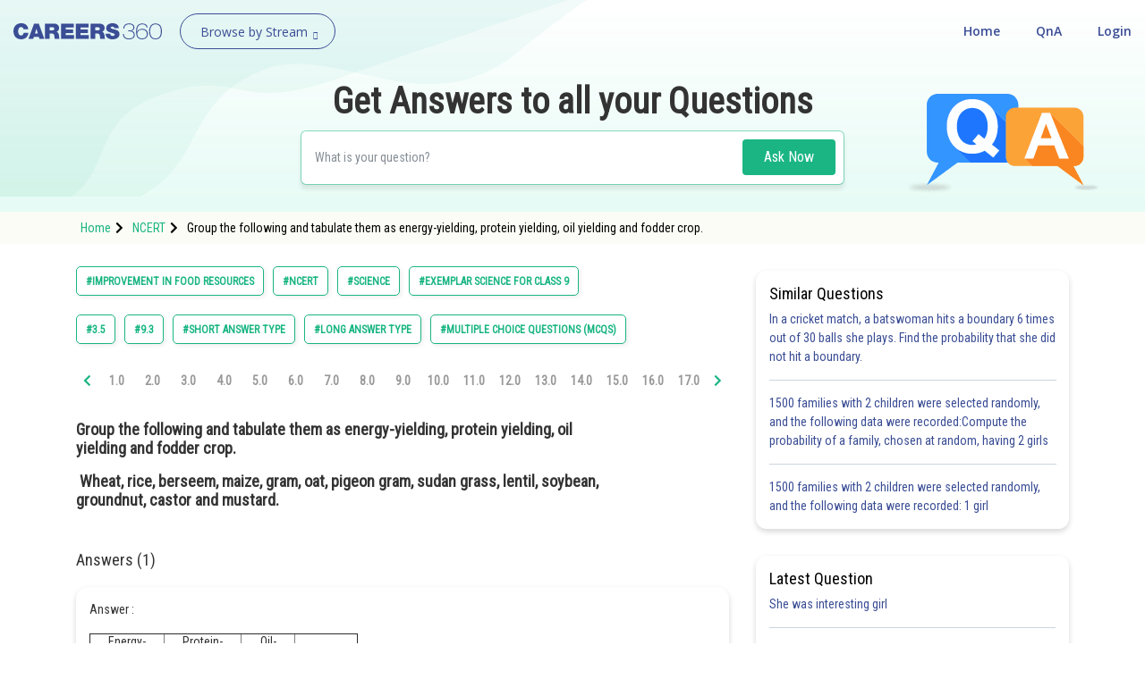

--- FILE ---
content_type: application/javascript
request_url: https://cdn.browsee.io/js/components.min.js
body_size: 1536
content:
(()=>{var t={279:t=>{let e={MODE:"development",API_URL:"http://localhost:3010/",WEBSOCKET_URL:"ws://localhost:3010/",CDN_URL:"http://localhost:3010/",JS_PATH:"js/"};e={MODE:"production",API_URL:"https://acdn.browsee.io/",WEBSOCKET_URL:"wss://session.browsee.io/",CDN_URL:"https://cdn.browsee.io/",JS_PATH:"js/"},t.exports=e}},e={};function i(s){var n=e[s];if(void 0!==n)return n.exports;var o=e[s]={exports:{}};return t[s](o,o.exports,i),o.exports}(()=>{"use strict";const t=t=>{var e=t.url,i=t.method||"POST",s=t.dataType||"application/json",n=t.withCredentials||!0,o=t.success,a=t.data||null,r=t.headers,c=new XMLHttpRequest;for(var l in c.open(i,e,!0),c.setRequestHeader("content-type",s),r)c.setRequestHeader(l,r[l]);c.withCredentials=n,c.onreadystatechange=function(){o&&4==this.readyState&&200==this.status&&o(this.responseText)},a?c.send(a):c.send()},e=t=>{localStorage.setItem("_br_notifications",JSON.stringify(t))},s=()=>{var t=localStorage.getItem("_br_notifications");return t?JSON.parse(t):null};class n{constructor(){this.init()}init(){var t=s(),i=(new Date).getTime();if(t){var n=!1;for(var o in t)t[o]&&t[o].expire<i&&(delete t[o],n=!0);n&&e(t),this.notificationState=t}else this.notificationState={}}setNotificationState(t,i,s,n){this.notificationState[t]||(this.notificationState[t]={}),this.notificationState[t].state=i,this.notificationState[t].expire=(new Date).getTime()+s,n&&(this.notificationState[t].count=n),e(this.notificationState)}getNotificationsState(){return s()}}class o{constructor(t){this.timer=0,this.sensitivity=100,this.delay=100,this.html=document.documentElement,this.callback=t,this.handleMouseenter=this.handleMouseenter.bind(this),this.handleMouseleave=this.handleMouseleave.bind(this),setTimeout(this.attach.bind(this),this.timer)}fire(){this.callback&&this.callback(),this.detach()}reset(){clearTimeout(this._delayTimer),this.detach()}attach(){this.html.addEventListener("mouseleave",this.handleMouseleave),this.html.addEventListener("mouseenter",this.handleMouseenter)}detach(){this.html.removeEventListener("mouseleave",this.handleMouseleave),this.html.removeEventListener("mouseenter",this.handleMouseenter)}handleMouseleave(t){t.clientY>this.sensitivity||(this._delayTimer=setTimeout(this.fire.bind(this),this.delay))}handleMouseenter(){this._delayTimer&&(clearTimeout(this._delayTimer),this._delayTimer=null)}}class a{constructor(){this.init()}init(){this.scrollEvents={},this.openWaits={},this.timerEvents={}}height(){return window.innerHeight||document.documentElement.clientHeight||document.body.clientHeight||0}verticalScroll(){return window.pageYOffset||document.body.scrollTop||document.documentElement.scrollTop||0}docHeight(){return Math.max(document.body.scrollHeight||0,document.documentElement.scrollHeight||0,document.body.offsetHeight||0,document.documentElement.offsetHeight||0,document.body.clientHeight||0,document.documentElement.clientHeight||0)}scrollPercentage(){return(this.verticalScroll()+this.height())/this.docHeight()*100}isScrollable(){return this.docHeight()>this.height()}isScrollReady(t){return this.scrollPercentage()>t}displayNotification(t,e,i){t&&t.contentWindow.notificationContext?t.contentWindow.notificationContext.open():this.openWaits[e]=!0}toOpen(t){return this.openWaits[t]||!1}setOpened(t){delete this.openWaits[t]}displayByHook(t,e,i){}displayAfterTime(t,e,i){this.timerEvents[t]=setTimeout(function(){this.displayNotification(e,t)}.bind(this),i)}removeTimer(t){clearTimeout(this.timerEvents[t])}removeScrollListener(t){window.removeEventListener("scroll",this.scrollEvents[t])}displayAtScroll(t,e,i){this.isScrollable()&&!this.isScrollReady(i)?(this.scrollEvents[t]=function(){this.isScrollReady(i)&&(this.displayNotification(e,t),this.removeScrollListener(t))}.bind(this),window.addEventListener("scroll",this.scrollEvents[t])):this.displayNotification(e,t)}displayAtExit(t,e){var i=function(){this.displayNotification(e,t),delete this.exitIntent,this.exitIntent=null}.bind(this);this.exitIntent||(this.exitIntent=new o(i))}clear(){var t=this;Object.keys(this.scrollEvents).forEach((function(e){t.removeScrollListener(e)})),this.exitIntent&&(this.exitIntent.reset(),delete this.exitIntent),Object.keys(this.timerEvents).forEach((function(e){t.removeTimer(e)})),this.init()}}const r=i(279);class c{constructor(t){this.apiKey=t,this.notificationObjects={},this.store=new n,this.display=new a,this.requestNotification()}insertNotification(t){this.notificationObjects[t.id]=t;var e=document.createElement("div");e.setAttribute("id","br-notification-"+t.id),e.setAttribute("data-html2canvas-ignore",1),e.innerHTML=t.insert,e.style.display="none",document.body.appendChild(e);var i=null;t.extras&&t.extras.hook&&((i=document.createElement("div")).setAttribute("id","br-hook-"+t.id),i.innerHTML=t.extras.hook.html,document.body.appendChild(i));var s=document.getElementById("br-frame-"+t.id);s.contentWindow.document.open("text/html","replace"),s.contentWindow.document.write(t.content),s.contentWindow.document.close(),this.displayNotification(t,s,i)}removeNotification(t){var e="br-notification-"+t,i=document.getElementById(e);i.parentNode.removeChild(i);var s="br-hook-"+t;(i=document.getElementById(s))&&i.parentNode.removeChild(i)}deleteNotifications(){var t=this;Object.keys(this.notificationObjects).forEach((function(e){t.removeNotification(e)})),this.notificationObjects={}}displayNotification(t,e,i){var s=!1;if(t.triggers&&t.triggers.length){if(t.triggers[0].hook)return this.display.displayByHook(t.id,e,i),void(s=!0);if(t.triggers[0].scroll&&(this.display.displayAtScroll(t.id,e,t.triggers[0].scroll),s=!0),t.triggers[0].exitIntent&&(this.display.displayAtExit(t.id,e),s=!0),t.triggers[0].delay){var n=1e3*(t.triggers[0].delay||0);this.display.displayAfterTime(t.id,e,n),s=!0}else if(t.triggers[0].exactTime){var o=(new Date).getTime();if(o<t.triggers[0].exactTime){n=t.triggers[0].exactTime-o;this.display.displayAfterTime(t.id,e,n),s=!0}}}s||this.display.displayAfterTime(t.id,e,0)}loadResponse(t){var e=JSON.parse(t);if(e&&e.notifications)for(var i=0;i<e.notifications.length;i++)(function(t){this.insertNotification(t)}).bind(this)(e.notifications[i])}reset(){this.display.clear(),this.deleteNotifications(),this.requestNotification()}requestNotification(){var e={apiKey:this.apiKey,state:this.store.getNotificationsState(),url:document.location.pathname+document.location.search+document.location.hash,site:document.location.hostname};t({url:r.API_URL+"api/notification/",method:"POST",data:JSON.stringify(e),dataType:"text/plain",success:this.loadResponse.bind(this)})}}var l=window._browsee||[];l.resetNotifications=function(t){l.notifications?t&&l.notifications.reset():l.notifications=new c(l.apiKey)},"interactive"===document.readyState||"complete"===document.readyState?l.resetNotifications():document.addEventListener("readystatechange",(function(t){"interactive"!==t.target.readyState&&"complete"!==t.target.readyState||l.resetNotifications()})),window.addEventListener("br_page_change",(function(t){l.resetNotifications(!0)}),!1)})()})();